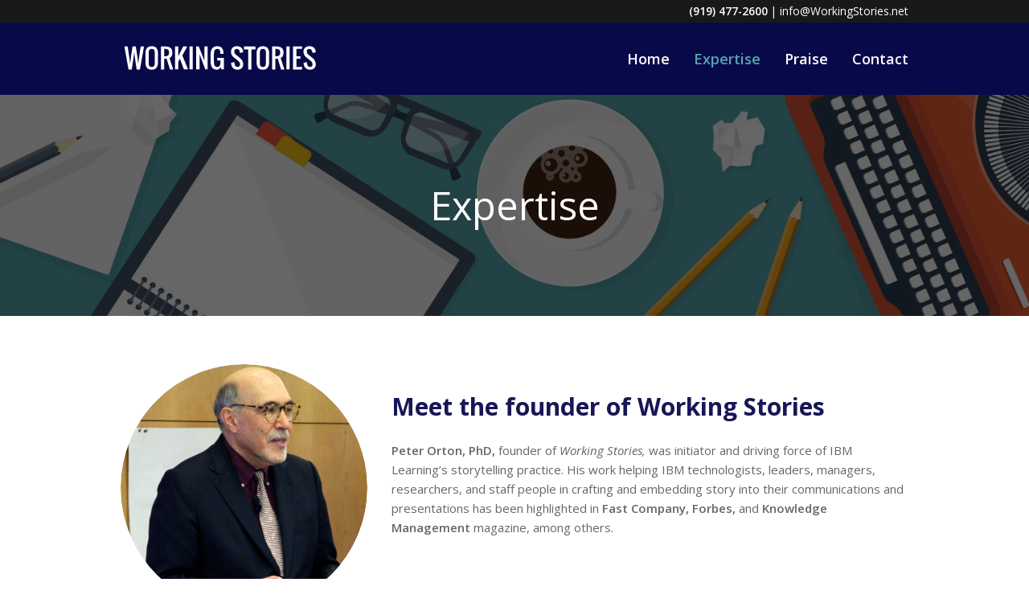

--- FILE ---
content_type: text/html; charset=UTF-8
request_url: https://workingstories.net/expertise/
body_size: 10338
content:
<!DOCTYPE html>
<html lang="en-US" itemscope itemtype="http://schema.org/WebPage">
<head>
<meta charset="UTF-8" />
<link rel="profile" href="http://gmpg.org/xfn/11">
<link rel="pingback" href="https://workingstories.net/xmlrpc.php">
<title>Expertise &#8211; Working Stories</title>
<meta name='robots' content='max-image-preview:large' />
	<style>img:is([sizes="auto" i], [sizes^="auto," i]) { contain-intrinsic-size: 3000px 1500px }</style>
	<meta name="viewport" content="width=device-width, initial-scale=1">
<meta name="generator" content="Total WordPress Theme 4.2" />
<link rel='dns-prefetch' href='//fonts.googleapis.com' />
<link rel="alternate" type="application/rss+xml" title="Working Stories &raquo; Feed" href="https://workingstories.net/feed/" />
<link rel="alternate" type="application/rss+xml" title="Working Stories &raquo; Comments Feed" href="https://workingstories.net/comments/feed/" />
<link rel='stylesheet' id='js_composer_front-css' href='https://workingstories.net/wp-content/plugins/js_composer/assets/css/js_composer.min.css?ver=5.1.1' type='text/css' media='all' />
<link rel='stylesheet' id='wp-block-library-css' href='https://workingstories.net/wp-includes/css/dist/block-library/style.min.css?ver=6.8.3' type='text/css' media='all' />
<style id='classic-theme-styles-inline-css' type='text/css'>
/*! This file is auto-generated */
.wp-block-button__link{color:#fff;background-color:#32373c;border-radius:9999px;box-shadow:none;text-decoration:none;padding:calc(.667em + 2px) calc(1.333em + 2px);font-size:1.125em}.wp-block-file__button{background:#32373c;color:#fff;text-decoration:none}
</style>
<style id='global-styles-inline-css' type='text/css'>
:root{--wp--preset--aspect-ratio--square: 1;--wp--preset--aspect-ratio--4-3: 4/3;--wp--preset--aspect-ratio--3-4: 3/4;--wp--preset--aspect-ratio--3-2: 3/2;--wp--preset--aspect-ratio--2-3: 2/3;--wp--preset--aspect-ratio--16-9: 16/9;--wp--preset--aspect-ratio--9-16: 9/16;--wp--preset--color--black: #000000;--wp--preset--color--cyan-bluish-gray: #abb8c3;--wp--preset--color--white: #ffffff;--wp--preset--color--pale-pink: #f78da7;--wp--preset--color--vivid-red: #cf2e2e;--wp--preset--color--luminous-vivid-orange: #ff6900;--wp--preset--color--luminous-vivid-amber: #fcb900;--wp--preset--color--light-green-cyan: #7bdcb5;--wp--preset--color--vivid-green-cyan: #00d084;--wp--preset--color--pale-cyan-blue: #8ed1fc;--wp--preset--color--vivid-cyan-blue: #0693e3;--wp--preset--color--vivid-purple: #9b51e0;--wp--preset--gradient--vivid-cyan-blue-to-vivid-purple: linear-gradient(135deg,rgba(6,147,227,1) 0%,rgb(155,81,224) 100%);--wp--preset--gradient--light-green-cyan-to-vivid-green-cyan: linear-gradient(135deg,rgb(122,220,180) 0%,rgb(0,208,130) 100%);--wp--preset--gradient--luminous-vivid-amber-to-luminous-vivid-orange: linear-gradient(135deg,rgba(252,185,0,1) 0%,rgba(255,105,0,1) 100%);--wp--preset--gradient--luminous-vivid-orange-to-vivid-red: linear-gradient(135deg,rgba(255,105,0,1) 0%,rgb(207,46,46) 100%);--wp--preset--gradient--very-light-gray-to-cyan-bluish-gray: linear-gradient(135deg,rgb(238,238,238) 0%,rgb(169,184,195) 100%);--wp--preset--gradient--cool-to-warm-spectrum: linear-gradient(135deg,rgb(74,234,220) 0%,rgb(151,120,209) 20%,rgb(207,42,186) 40%,rgb(238,44,130) 60%,rgb(251,105,98) 80%,rgb(254,248,76) 100%);--wp--preset--gradient--blush-light-purple: linear-gradient(135deg,rgb(255,206,236) 0%,rgb(152,150,240) 100%);--wp--preset--gradient--blush-bordeaux: linear-gradient(135deg,rgb(254,205,165) 0%,rgb(254,45,45) 50%,rgb(107,0,62) 100%);--wp--preset--gradient--luminous-dusk: linear-gradient(135deg,rgb(255,203,112) 0%,rgb(199,81,192) 50%,rgb(65,88,208) 100%);--wp--preset--gradient--pale-ocean: linear-gradient(135deg,rgb(255,245,203) 0%,rgb(182,227,212) 50%,rgb(51,167,181) 100%);--wp--preset--gradient--electric-grass: linear-gradient(135deg,rgb(202,248,128) 0%,rgb(113,206,126) 100%);--wp--preset--gradient--midnight: linear-gradient(135deg,rgb(2,3,129) 0%,rgb(40,116,252) 100%);--wp--preset--font-size--small: 13px;--wp--preset--font-size--medium: 20px;--wp--preset--font-size--large: 36px;--wp--preset--font-size--x-large: 42px;--wp--preset--spacing--20: 0.44rem;--wp--preset--spacing--30: 0.67rem;--wp--preset--spacing--40: 1rem;--wp--preset--spacing--50: 1.5rem;--wp--preset--spacing--60: 2.25rem;--wp--preset--spacing--70: 3.38rem;--wp--preset--spacing--80: 5.06rem;--wp--preset--shadow--natural: 6px 6px 9px rgba(0, 0, 0, 0.2);--wp--preset--shadow--deep: 12px 12px 50px rgba(0, 0, 0, 0.4);--wp--preset--shadow--sharp: 6px 6px 0px rgba(0, 0, 0, 0.2);--wp--preset--shadow--outlined: 6px 6px 0px -3px rgba(255, 255, 255, 1), 6px 6px rgba(0, 0, 0, 1);--wp--preset--shadow--crisp: 6px 6px 0px rgba(0, 0, 0, 1);}:where(.is-layout-flex){gap: 0.5em;}:where(.is-layout-grid){gap: 0.5em;}body .is-layout-flex{display: flex;}.is-layout-flex{flex-wrap: wrap;align-items: center;}.is-layout-flex > :is(*, div){margin: 0;}body .is-layout-grid{display: grid;}.is-layout-grid > :is(*, div){margin: 0;}:where(.wp-block-columns.is-layout-flex){gap: 2em;}:where(.wp-block-columns.is-layout-grid){gap: 2em;}:where(.wp-block-post-template.is-layout-flex){gap: 1.25em;}:where(.wp-block-post-template.is-layout-grid){gap: 1.25em;}.has-black-color{color: var(--wp--preset--color--black) !important;}.has-cyan-bluish-gray-color{color: var(--wp--preset--color--cyan-bluish-gray) !important;}.has-white-color{color: var(--wp--preset--color--white) !important;}.has-pale-pink-color{color: var(--wp--preset--color--pale-pink) !important;}.has-vivid-red-color{color: var(--wp--preset--color--vivid-red) !important;}.has-luminous-vivid-orange-color{color: var(--wp--preset--color--luminous-vivid-orange) !important;}.has-luminous-vivid-amber-color{color: var(--wp--preset--color--luminous-vivid-amber) !important;}.has-light-green-cyan-color{color: var(--wp--preset--color--light-green-cyan) !important;}.has-vivid-green-cyan-color{color: var(--wp--preset--color--vivid-green-cyan) !important;}.has-pale-cyan-blue-color{color: var(--wp--preset--color--pale-cyan-blue) !important;}.has-vivid-cyan-blue-color{color: var(--wp--preset--color--vivid-cyan-blue) !important;}.has-vivid-purple-color{color: var(--wp--preset--color--vivid-purple) !important;}.has-black-background-color{background-color: var(--wp--preset--color--black) !important;}.has-cyan-bluish-gray-background-color{background-color: var(--wp--preset--color--cyan-bluish-gray) !important;}.has-white-background-color{background-color: var(--wp--preset--color--white) !important;}.has-pale-pink-background-color{background-color: var(--wp--preset--color--pale-pink) !important;}.has-vivid-red-background-color{background-color: var(--wp--preset--color--vivid-red) !important;}.has-luminous-vivid-orange-background-color{background-color: var(--wp--preset--color--luminous-vivid-orange) !important;}.has-luminous-vivid-amber-background-color{background-color: var(--wp--preset--color--luminous-vivid-amber) !important;}.has-light-green-cyan-background-color{background-color: var(--wp--preset--color--light-green-cyan) !important;}.has-vivid-green-cyan-background-color{background-color: var(--wp--preset--color--vivid-green-cyan) !important;}.has-pale-cyan-blue-background-color{background-color: var(--wp--preset--color--pale-cyan-blue) !important;}.has-vivid-cyan-blue-background-color{background-color: var(--wp--preset--color--vivid-cyan-blue) !important;}.has-vivid-purple-background-color{background-color: var(--wp--preset--color--vivid-purple) !important;}.has-black-border-color{border-color: var(--wp--preset--color--black) !important;}.has-cyan-bluish-gray-border-color{border-color: var(--wp--preset--color--cyan-bluish-gray) !important;}.has-white-border-color{border-color: var(--wp--preset--color--white) !important;}.has-pale-pink-border-color{border-color: var(--wp--preset--color--pale-pink) !important;}.has-vivid-red-border-color{border-color: var(--wp--preset--color--vivid-red) !important;}.has-luminous-vivid-orange-border-color{border-color: var(--wp--preset--color--luminous-vivid-orange) !important;}.has-luminous-vivid-amber-border-color{border-color: var(--wp--preset--color--luminous-vivid-amber) !important;}.has-light-green-cyan-border-color{border-color: var(--wp--preset--color--light-green-cyan) !important;}.has-vivid-green-cyan-border-color{border-color: var(--wp--preset--color--vivid-green-cyan) !important;}.has-pale-cyan-blue-border-color{border-color: var(--wp--preset--color--pale-cyan-blue) !important;}.has-vivid-cyan-blue-border-color{border-color: var(--wp--preset--color--vivid-cyan-blue) !important;}.has-vivid-purple-border-color{border-color: var(--wp--preset--color--vivid-purple) !important;}.has-vivid-cyan-blue-to-vivid-purple-gradient-background{background: var(--wp--preset--gradient--vivid-cyan-blue-to-vivid-purple) !important;}.has-light-green-cyan-to-vivid-green-cyan-gradient-background{background: var(--wp--preset--gradient--light-green-cyan-to-vivid-green-cyan) !important;}.has-luminous-vivid-amber-to-luminous-vivid-orange-gradient-background{background: var(--wp--preset--gradient--luminous-vivid-amber-to-luminous-vivid-orange) !important;}.has-luminous-vivid-orange-to-vivid-red-gradient-background{background: var(--wp--preset--gradient--luminous-vivid-orange-to-vivid-red) !important;}.has-very-light-gray-to-cyan-bluish-gray-gradient-background{background: var(--wp--preset--gradient--very-light-gray-to-cyan-bluish-gray) !important;}.has-cool-to-warm-spectrum-gradient-background{background: var(--wp--preset--gradient--cool-to-warm-spectrum) !important;}.has-blush-light-purple-gradient-background{background: var(--wp--preset--gradient--blush-light-purple) !important;}.has-blush-bordeaux-gradient-background{background: var(--wp--preset--gradient--blush-bordeaux) !important;}.has-luminous-dusk-gradient-background{background: var(--wp--preset--gradient--luminous-dusk) !important;}.has-pale-ocean-gradient-background{background: var(--wp--preset--gradient--pale-ocean) !important;}.has-electric-grass-gradient-background{background: var(--wp--preset--gradient--electric-grass) !important;}.has-midnight-gradient-background{background: var(--wp--preset--gradient--midnight) !important;}.has-small-font-size{font-size: var(--wp--preset--font-size--small) !important;}.has-medium-font-size{font-size: var(--wp--preset--font-size--medium) !important;}.has-large-font-size{font-size: var(--wp--preset--font-size--large) !important;}.has-x-large-font-size{font-size: var(--wp--preset--font-size--x-large) !important;}
:where(.wp-block-post-template.is-layout-flex){gap: 1.25em;}:where(.wp-block-post-template.is-layout-grid){gap: 1.25em;}
:where(.wp-block-columns.is-layout-flex){gap: 2em;}:where(.wp-block-columns.is-layout-grid){gap: 2em;}
:root :where(.wp-block-pullquote){font-size: 1.5em;line-height: 1.6;}
</style>
<link rel='stylesheet' id='rs-plugin-settings-css' href='https://workingstories.net/wp-content/plugins/revslider/public/assets/css/settings.css?ver=5.4.3.1' type='text/css' media='all' />
<style id='rs-plugin-settings-inline-css' type='text/css'>
#rs-demo-id {}
</style>
<link rel='stylesheet' id='parent-style-css' href='https://workingstories.net/wp-content/themes/Total/style.css?ver=4.2' type='text/css' media='all' />
<link rel='stylesheet' id='wpex-style-css' href='https://workingstories.net/wp-content/themes/total-child-theme/style.css?ver=4.2' type='text/css' media='all' />
<link rel='stylesheet' id='wpex-google-font-open-sans-css' href='//fonts.googleapis.com/css?family=Open+Sans%3A100%2C200%2C300%2C400%2C500%2C600%2C700%2C800%2C900100italic%2C200italic%2C300italic%2C400italic%2C500italic%2C600italic%2C700italic%2C800italic%2C900italic&#038;subset=latin&#038;ver=6.8.3' type='text/css' media='all' />
<link rel='stylesheet' id='wpex-visual-composer-css' href='https://workingstories.net/wp-content/themes/Total/assets/css/wpex-visual-composer.css?ver=4.2' type='text/css' media='all' />
<link rel='stylesheet' id='wpex-visual-composer-extend-css' href='https://workingstories.net/wp-content/themes/Total/assets/css/wpex-visual-composer-extend.css?ver=4.2' type='text/css' media='all' />
<!--[if IE 8]>
<link rel='stylesheet' id='wpex-ie8-css' href='https://workingstories.net/wp-content/themes/Total/assets/css/wpex-ie8.css?ver=4.2' type='text/css' media='all' />
<![endif]-->
<!--[if IE 9]>
<link rel='stylesheet' id='wpex-ie9-css' href='https://workingstories.net/wp-content/themes/Total/assets/css/wpex-ie9.css?ver=4.2' type='text/css' media='all' />
<![endif]-->
<link rel='stylesheet' id='wpex-responsive-css' href='https://workingstories.net/wp-content/themes/Total/assets/css/wpex-responsive.css?ver=4.2' type='text/css' media='all' />
<script type="text/javascript" src="https://workingstories.net/wp-includes/js/jquery/jquery.min.js?ver=3.7.1" id="jquery-core-js"></script>
<script type="text/javascript" src="https://workingstories.net/wp-includes/js/jquery/jquery-migrate.min.js?ver=3.4.1" id="jquery-migrate-js"></script>
<script type="text/javascript" src="https://workingstories.net/wp-content/plugins/revslider/public/assets/js/jquery.themepunch.tools.min.js?ver=5.4.3.1" id="tp-tools-js"></script>
<script type="text/javascript" src="https://workingstories.net/wp-content/plugins/revslider/public/assets/js/jquery.themepunch.revolution.min.js?ver=5.4.3.1" id="revmin-js"></script>
<!--[if lt IE 9]>
<script type="text/javascript" src="https://workingstories.net/wp-content/themes/Total/assets/js/dynamic/html5.js?ver=4.2" id="wpex-html5shiv-js"></script>
<![endif]-->
<link rel="https://api.w.org/" href="https://workingstories.net/wp-json/" /><link rel="alternate" title="JSON" type="application/json" href="https://workingstories.net/wp-json/wp/v2/pages/171" /><link rel="EditURI" type="application/rsd+xml" title="RSD" href="https://workingstories.net/xmlrpc.php?rsd" />
<meta name="generator" content="WordPress 6.8.3" />
<link rel="canonical" href="https://workingstories.net/expertise/" />
<link rel='shortlink' href='https://workingstories.net/?p=171' />
<link rel="alternate" title="oEmbed (JSON)" type="application/json+oembed" href="https://workingstories.net/wp-json/oembed/1.0/embed?url=https%3A%2F%2Fworkingstories.net%2Fexpertise%2F" />
<link rel="alternate" title="oEmbed (XML)" type="text/xml+oembed" href="https://workingstories.net/wp-json/oembed/1.0/embed?url=https%3A%2F%2Fworkingstories.net%2Fexpertise%2F&#038;format=xml" />
<script type="text/javascript">
(function(url){
	if(/(?:Chrome\/26\.0\.1410\.63 Safari\/537\.31|WordfenceTestMonBot)/.test(navigator.userAgent)){ return; }
	var addEvent = function(evt, handler) {
		if (window.addEventListener) {
			document.addEventListener(evt, handler, false);
		} else if (window.attachEvent) {
			document.attachEvent('on' + evt, handler);
		}
	};
	var removeEvent = function(evt, handler) {
		if (window.removeEventListener) {
			document.removeEventListener(evt, handler, false);
		} else if (window.detachEvent) {
			document.detachEvent('on' + evt, handler);
		}
	};
	var evts = 'contextmenu dblclick drag dragend dragenter dragleave dragover dragstart drop keydown keypress keyup mousedown mousemove mouseout mouseover mouseup mousewheel scroll'.split(' ');
	var logHuman = function() {
		if (window.wfLogHumanRan) { return; }
		window.wfLogHumanRan = true;
		var wfscr = document.createElement('script');
		wfscr.type = 'text/javascript';
		wfscr.async = true;
		wfscr.src = url + '&r=' + Math.random();
		(document.getElementsByTagName('head')[0]||document.getElementsByTagName('body')[0]).appendChild(wfscr);
		for (var i = 0; i < evts.length; i++) {
			removeEvent(evts[i], logHuman);
		}
	};
	for (var i = 0; i < evts.length; i++) {
		addEvent(evts[i], logHuman);
	}
})('//workingstories.net/?wordfence_lh=1&hid=580487A6F4C7D44C14C6D7346D271BED');
</script><meta http-equiv="X-UA-Compatible" content="IE=edge" />
<style type="text/css">.recentcomments a{display:inline !important;padding:0 !important;margin:0 !important;}</style><meta name="generator" content="Powered by Visual Composer - drag and drop page builder for WordPress."/>
<!--[if lte IE 9]><link rel="stylesheet" type="text/css" href="https://workingstories.net/wp-content/plugins/js_composer/assets/css/vc_lte_ie9.min.css" media="screen"><![endif]--><script type="text/javascript">function setREVStartSize(e){
				try{ var i=jQuery(window).width(),t=9999,r=0,n=0,l=0,f=0,s=0,h=0;					
					if(e.responsiveLevels&&(jQuery.each(e.responsiveLevels,function(e,f){f>i&&(t=r=f,l=e),i>f&&f>r&&(r=f,n=e)}),t>r&&(l=n)),f=e.gridheight[l]||e.gridheight[0]||e.gridheight,s=e.gridwidth[l]||e.gridwidth[0]||e.gridwidth,h=i/s,h=h>1?1:h,f=Math.round(h*f),"fullscreen"==e.sliderLayout){var u=(e.c.width(),jQuery(window).height());if(void 0!=e.fullScreenOffsetContainer){var c=e.fullScreenOffsetContainer.split(",");if (c) jQuery.each(c,function(e,i){u=jQuery(i).length>0?u-jQuery(i).outerHeight(!0):u}),e.fullScreenOffset.split("%").length>1&&void 0!=e.fullScreenOffset&&e.fullScreenOffset.length>0?u-=jQuery(window).height()*parseInt(e.fullScreenOffset,0)/100:void 0!=e.fullScreenOffset&&e.fullScreenOffset.length>0&&(u-=parseInt(e.fullScreenOffset,0))}f=u}else void 0!=e.minHeight&&f<e.minHeight&&(f=e.minHeight);e.c.closest(".rev_slider_wrapper").css({height:f})					
				}catch(d){console.log("Failure at Presize of Slider:"+d)}
			};</script>
		<style type="text/css" id="wp-custom-css">
			#site-logo{width:290px}#site-logo img{height:40px}#home-video{}.wp-video{margin:0 auto}.testimonial-entry-content{background:#f6f6f6}.testimonial-caret{display:none}		</style>
		<style type="text/css" data-type="vc_shortcodes-custom-css">.vc_custom_1495138633230{padding-top: 20px !important;}.vc_custom_1489790483069{padding-top: 40px !important;padding-bottom: 10px !important;background-color: #f5f5f5 !important;}.vc_custom_1495155079401{padding-top: 40px !important;}.vc_custom_1495155041280{padding-top: 0px !important;padding-bottom: 10px !important;background-color: #ffffff !important;}.vc_custom_1495155046629{padding-bottom: 40px !important;}.vc_custom_1495155069377{padding-top: 80px !important;}.vc_custom_1495155053071{padding-bottom: 20px !important;}</style><noscript><style type="text/css"> .wpb_animate_when_almost_visible { opacity: 1; }</style></noscript><style type="text/css" data-type="wpex-css" id="wpex-css">/*ACCENT COLOR*/.wpex-carousel-woocommerce .wpex-carousel-entry-details,a,.wpex-accent-color,#site-navigation .dropdown-menu a:hover,#site-navigation .dropdown-menu >.current-menu-item >a,#site-navigation .dropdown-menu >.current-menu-parent >a,h1 a:hover,h2 a:hover,a:hover h2,h3 a:hover,h4 a:hover,h5 a:hover,h6 a:hover,.entry-title a:hover,.modern-menu-widget a:hover,.theme-button.outline,.theme-button.clean{color:#222266}.vcex-skillbar-bar,.vcex-icon-box.style-five.link-wrap:hover,.vcex-icon-box.style-four.link-wrap:hover,.vcex-recent-news-date span.month,.vcex-pricing.featured .vcex-pricing-header,.vcex-testimonials-fullslider .sp-button:hover,.vcex-testimonials-fullslider .sp-selected-button,.vcex-social-links a:hover,.vcex-testimonials-fullslider.light-skin .sp-button:hover,.vcex-testimonials-fullslider.light-skin .sp-selected-button,.vcex-divider-dots span,.vcex-testimonials-fullslider .sp-button.sp-selected-button,.vcex-testimonials-fullslider .sp-button:hover,.wpex-accent-bg,.background-highlight,input[type="submit"],.theme-button,button,.theme-button.outline:hover,.active .theme-button,.theme-button.active,#main .tagcloud a:hover,.post-tags a:hover,.wpex-carousel .owl-dot.active,.navbar-style-one .menu-button >a >span.link-inner,.wpex-carousel .owl-prev,.wpex-carousel .owl-next,body #header-two-search #header-two-search-submit,.theme-button:hover,.modern-menu-widget li.current-menu-item a,#sidebar .widget_nav_menu .current-menu-item >a,#wp-calendar caption,#site-scroll-top:hover,input[type="submit"]:hover,button:hover,.wpex-carousel .owl-prev:hover,.wpex-carousel .owl-next:hover,#site-navigation .menu-button >a >span.link-inner,#site-navigation .menu-button >a >span.link-inner:hover,.navbar-style-six .dropdown-menu >.current-menu-item >a,.navbar-style-six .dropdown-menu >.current-menu-parent >a{background-color:#222266}.vcex-heading-bottom-border-w-color .vcex-heading-inner{border-bottom-color:#222266}.wpb_tabs.tab-style-alternative-two .wpb_tabs_nav li.ui-tabs-active a{border-bottom-color:#222266}.theme-button.outline{border-color:#222266}#searchform-dropdown{border-color:#222266}.toggle-bar-btn:hover{border-top-color:#222266;border-right-color:#222266}body #site-navigation-wrap.nav-dropdown-top-border .dropdown-menu >li >ul{border-top-color:#222266}.theme-heading.border-w-color span.text{border-bottom-color:#222266}.page-header-table{height:275px}.page-header{background-color:#56a6ad !important;background-image:url(https://workingstories.net/wp-content/uploads/2014/09/internal-header.jpg ) !important;background-position:50% 0;-webkit-background-size:cover;-moz-background-size:cover;-o-background-size:cover;background-size:cover}.background-image-page-header-overlay{opacity:.6;-moz-opacity:.6;-webkit-opacity:.6}/*TYPOGRAPHY*/body{font-family:"Open Sans";font-size:15px}#site-logo a.site-logo-text{font-weight:400;font-size:24px;letter-spacing:1px}#site-navigation .dropdown-menu a{font-family:"Open Sans";font-weight:600;font-size:1.2em}.page-header .page-header-title{font-weight:700}h1,h2,h3,h4,h5,h6,.theme-heading,.page-header-title,.heading-typography,.widget-title,.wpex-widget-recent-posts-title,.comment-reply-title,.vcex-heading,.entry-title,.sidebar-box .widget-title,.search-entry h2{font-weight:700}.entry h2{font-size:2em;color:#181656}.entry h3{font-size:1.3em;color:#181656}/*Logo Height*/#site-logo img{max-height:80px}/*ADVANCED STYLING CSS*/.is-sticky #site-header{border-color:transparent}.page-header.wpex-supports-mods{background-image:url(https://workingstories.net/wp-content/uploads/2014/09/internal-header.jpg)}/*CUSTOMIZER STYLING*/.page-header.wpex-supports-mods{padding-top:25px;padding-bottom:25px}a,h1 a:hover,h2 a:hover,h3 a:hover,h4 a:hover,h5 a:hover,h6 a:hover,.entry-title a:hover,.woocommerce .woocommerce-error a.button,.woocommerce .woocommerce-info a.button,.woocommerce .woocommerce-message a.button{color:#56a6ad}a:hover{color:#ce412b}.theme-button,input[type="submit"],button{border-radius:0;background:#56a6ad}.theme-button:hover,input[type="submit"]:hover,button:hover{background:#4c9599}#top-bar-wrap{background-color:#191919;border-color:#191919;color:#ffffff}.wpex-top-bar-sticky{background-color:#191919}#top-bar-content strong{color:#ffffff}#top-bar-content a{color:#ffffff}#top-bar-social-alt a{color:#ffffff}#top-bar{padding-top:3px;padding-bottom:2px}#site-header{background-color:#080949}#site-header-sticky-wrapper{background-color:#080949}#site-header-sticky-wrapper.is-sticky #site-header{background-color:#080949}.footer-has-reveal #site-header{background-color:#080949}#searchform-header-replace{background-color:#080949}body.wpex-has-vertical-header #site-header{background-color:#080949}#site-header-inner{padding-top:25px;padding-bottom:25px}#site-header.overlay-header #site-header-inner{padding-top:25px;padding-bottom:25px}#site-logo a.site-logo-text{color:#ffffff}.shrink-sticky-header #site-logo img{max-height:60px!important}.wpex-sticky-header-holder.is-sticky #site-header{opacity:0.95}#site-navigation .dropdown-menu >li >a{color:#ffffff}#site-navigation .dropdown-menu >li >a:hover{color:#56a6ad}#site-navigation .dropdown-menu >.current-menu-item >a,#site-navigation .dropdown-menu >.current-menu-parent >a,#site-navigation .dropdown-menu >.current-menu-item >a:hover,#site-navigation .dropdown-menu >.current-menu-parent >a:hover{color:#56a6ad!important}#site-header #site-navigation .dropdown-menu ul{background-color:#252525;border-color:#252525}#site-header #site-navigation .dropdown-menu ul li{border-color:#252525}#site-header #site-navigation .dropdown-menu ul li a{border-color:#252525}#site-header #site-navigation .dropdown-menu ul >li >a{color:#9e9e9e}#site-header #site-navigation .dropdown-menu ul >li >a:hover{color:#35c08d}#mobile-menu a{color:#ffffff;background:#56a6ad;border-color:#303030}#mobile-menu a:hover{color:#ffffff;background:#56a6ad;border-color:#303030}#sidr-main{background-color:#110d44}#sidr-main li,#sidr-main ul{border-color:#0a093d}.sidr a,.sidr-class-dropdown-toggle{color:#ffffff}.mobile-toggle-nav{background:#252525}.wpex-mobile-toggle-menu-fixed_top .mobile-toggle-nav{background:#252525}.mobile-toggle-nav a{border-color:#353535;color:#828282}.wpex-mobile-toggle-menu-fixed_top .mobile-toggle-nav a{border-color:#353535;color:#828282}.mobile-toggle-nav a:hover{color:#ffffff}.wpex-mobile-toggle-menu-fixed_top .mobile-toggle-nav a:hover{color:#ffffff}#sidebar{padding:0 0 0 0}#footer-callout-wrap{background-color:#dddddd}#footer-bottom{background:#181656;color:#ffffff}#footer-bottom p{color:#ffffff}#footer-bottom a{color:#ffffff}.vc_column-inner{margin-bottom:40px}</style></head>

<!-- Begin Body -->
<body class="wp-singular page-template-default page page-id-171 wp-theme-Total wp-child-theme-total-child-theme wpex-theme wpex-responsive full-width-main-layout has-composer wpex-live-site content-full-width has-topbar has-breadcrumbs sidebar-widget-icons hasnt-overlay-header wpex-has-fixed-footer page-with-background-title wpex-mobile-toggle-menu-icon_buttons has-mobile-menu wpb-js-composer js-comp-ver-5.1.1 vc_responsive">


<a href="#content" class="skip-to-content local-scroll-link">skip to Main Content</a><span data-ls_id="#site_top"></span>
<div id="outer-wrap" class="clr">

	
	<div id="wrap" class="clr">

		

	<div id="top-bar-wrap" class="clr">
		<div id="top-bar" class="clr container">
			
	<div id="top-bar-content" class="wpex-clr has-content top-bar-right">

		
		
			<strong>(919) 477-2600</strong>  |  <a href="mailto:info@WorkingStories.net">info@WorkingStories.net</a>
		
	</div><!-- #top-bar-content -->

		</div><!-- #top-bar -->
	</div><!-- #top-bar-wrap -->



<header id="site-header" class="header-one fixed-scroll wpex-dropdown-style-minimal dyn-styles clr" itemscope="itemscope" itemtype="http://schema.org/WPHeader">

	
	<div id="site-header-inner" class="container clr">

		
<div id="site-logo" class="site-branding clr header-one-logo">
	<div id="site-logo-inner" class="clr">
									<a href="https://workingstories.net/" title="Working Stories" rel="home" class="main-logo"><img src="https://workingstories.net/wp-content/uploads/2017/05/Working-Stories-1.svg" alt="Working Stories" class="logo-img" data-no-retina width="400" height="80" /></a>
											</div><!-- #site-logo-inner -->
</div><!-- #site-logo -->
	
	<div id="site-navigation-wrap" class="navbar-style-one wpex-dropdowns-caret clr">

		<nav id="site-navigation" class="navigation main-navigation clr" itemscope="itemscope" itemtype="http://schema.org/SiteNavigationElement">

			
				<ul id="menu-main" class="dropdown-menu sf-menu"><li id="menu-item-370" class="menu-item menu-item-type-post_type menu-item-object-page menu-item-home menu-item-370"><a href="https://workingstories.net/"><span class="link-inner">Home</span></a></li>
<li id="menu-item-461" class="menu-item menu-item-type-post_type menu-item-object-page current-menu-item page_item page-item-171 current_page_item menu-item-461"><a href="https://workingstories.net/expertise/" aria-current="page"><span class="link-inner">Expertise</span></a></li>
<li id="menu-item-481" class="menu-item menu-item-type-post_type menu-item-object-page menu-item-481"><a href="https://workingstories.net/praise/"><span class="link-inner">Praise</span></a></li>
<li id="menu-item-460" class="menu-item menu-item-type-post_type menu-item-object-page menu-item-460"><a href="https://workingstories.net/contact/"><span class="link-inner">Contact</span></a></li>
</ul>
			
		</nav><!-- #site-navigation -->

	</div><!-- #site-navigation-wrap -->

	

<div id="mobile-menu" class="clr wpex-mobile-menu-toggle wpex-hidden">
			<a href="#" class="mobile-menu-toggle"><span class="fa fa-navicon"></span></a>
		</div><!-- #mobile-menu -->
	</div><!-- #site-header-inner -->

	
</header><!-- #header -->


		
		<main id="main" class="site-main clr">

			

<header class="page-header background-image-page-header">
	
		
	<div class="page-header-inner container clr">
		<div class="page-header-table clr"><div class="page-header-table-cell"><h1 class="page-header-title wpex-clr" itemprop="headline"><span>Expertise</span></h1><nav class="site-breadcrumbs wpex-clr position-under-title"><span class="breadcrumb-trail"><span itemscope itemtype="http://data-vocabulary.org/Breadcrumb" class="trail-begin"><a href="https://workingstories.net/" title="Working Stories" rel="home" itemprop="url"><span itemprop="title"><span class="fa fa-home"></span><span class="display-none">Home</span></span></a></span><span class="sep sep-1"> <span class="fa fa-angle-right"></span> </span><span class="trail-end">Expertise</span></span></nav></div></div>	</div><!-- .page-header-inner -->

	<span class="background-image-page-header-overlay style-dark"></span>
</header><!-- .page-header -->


	<div id="content-wrap" class="container clr">

		
		<div id="primary" class="content-area clr">

			
			<div id="content" class="site-content clr">

				
				
<article id="single-blocks" class="single-page-article wpex-clr">

	
<div class="single-page-content entry clr"><div data-vc-full-width="true" data-vc-full-width-init="false" class="vc_row wpb_row vc_row-fluid vc_custom_1495138633230 wpex-vc-row-stretched"><div class="wpb_column vc_column_container vc_col-sm-4"><div class="vc_column-inner "><div class="wpb_wrapper">
	<div  class="wpb_single_image wpb_content_element vc_align_">
		
		<figure class="wpb_wrapper vc_figure">
			<div class="vc_single_image-wrapper vc_box_circle  vc_box_border_grey"><img fetchpriority="high" decoding="async" width="1000" height="1000" src="https://workingstories.net/wp-content/uploads/2014/09/PeterOrton-2.jpg" class="vc_single_image-img attachment-full" alt="PeterOrton-2" /></div>
		</figure>
	</div>
</div></div></div><div class="wpb_column vc_column_container vc_col-sm-8"><div class="vc_column-inner "><div class="wpb_wrapper">
	<div class="wpb_text_column wpb_content_element " >
		<div class="wpb_wrapper">
			<h2 style="text-align: left;">Meet the founder of Working Stories</h2>
<p><strong>Peter Orton, PhD,</strong> founder of <em>Working Stories,</em> was initiator and driving force of IBM Learning’s storytelling practice. His work helping IBM technologists, leaders, managers, researchers, and staff people in crafting and embedding story into their communications and presentations has been highlighted in <strong>Fast Company, Forbes, </strong>and<strong> Knowledge Management</strong> magazine, among others.</p>

		</div>
	</div>
</div></div></div></div><div class="vc_row-full-width vc_clearfix"></div><div data-vc-full-width="true" data-vc-full-width-init="false" class="vc_row wpb_row vc_row-fluid vc_custom_1489790483069 wpex-vc_row-has-fill wpex-vc-row-stretched"><div class="wpb_column vc_column_container vc_col-sm-6"><div class="vc_column-inner "><div class="wpb_wrapper">
	<div class="wpb_text_column wpb_content_element " >
		<div class="wpb_wrapper">
			<h2 style="text-align: left;">IBM&#8217;s Storytelling</h2>
<p>IBM’s Storytelling internal website, which Peter designed, presently helps 378,000 global IBM employees learn how to create, improve and build narrative into their work.</p>

		</div>
	</div>
</div></div></div><div class="wpb_column vc_column_container vc_col-sm-6"><div class="vc_column-inner "><div class="wpb_wrapper">
	<div  class="wpb_single_image wpb_content_element vc_align_">
		
		<figure class="wpb_wrapper vc_figure">
			<div class="vc_single_image-wrapper   vc_box_border_grey"><img decoding="async" width="800" height="661" src="https://workingstories.net/wp-content/uploads/2014/09/ibm-website.png" class="vc_single_image-img attachment-full" alt="ibm-website" /></div>
		</figure>
	</div>
</div></div></div></div><div class="vc_row-full-width vc_clearfix"></div><div class="vc_row wpb_row vc_row-fluid vc_custom_1495155079401"><div class="wpb_column vc_column_container vc_col-sm-12"><div class="vc_column-inner "><div class="wpb_wrapper">
	<div class="wpb_text_column wpb_content_element " >
		<div class="wpb_wrapper">
			<h2 style="text-align: center;">International Recognition</h2>
<p style="text-align: center;">An internationally recognized instructional designer and patent holder of innovative learning tools, Peter’s work has been recognized with “Best Practice” honors from the American Society for Training &amp; Development (ASTD) and the International Society for Performance Improvement (ISPI),  and ranked #1 in Training magazine’s “Top 100” list.  Peter was individually highlighted in <strong>Chief Learning Officer</strong> magazine as one of <a href="http://www.clomedia.com/2009/03/01/five-exceptional-learning-professionals/" target="_blank" rel="noopener noreferrer">“Five Exceptional Learning Professionals”</a> within the corporate learning industry.</p>

		</div>
	</div>
<div class="vc_separator wpb_content_element vc_separator_align_center vc_sep_width_100 vc_sep_pos_align_center vc_separator_no_text vc_sep_color_grey vc_custom_1495155069377  vc_custom_1495155069377" ><span class="vc_sep_holder vc_sep_holder_l"><span  class="vc_sep_line"></span></span><span class="vc_sep_holder vc_sep_holder_r"><span  class="vc_sep_line"></span></span>
</div></div></div></div></div><div data-vc-full-width="true" data-vc-full-width-init="false" class="vc_row wpb_row vc_row-fluid vc_custom_1495155041280 wpex-vc_row-has-fill wpex-vc-row-stretched"><div class="wpb_column vc_column_container vc_col-sm-4"><div class="vc_column-inner "><div class="wpb_wrapper">
	<div  class="wpb_single_image wpb_content_element vc_align_">
		
		<figure class="wpb_wrapper vc_figure">
			<div class="vc_single_image-wrapper   vc_box_border_grey"><img decoding="async" width="260" height="391" src="https://workingstories.net/wp-content/uploads/2014/09/Amazing_Stories_DVD_221.jpg" class="vc_single_image-img attachment-full" alt="Amazing_Stories_DVD_221" /></div>
		</figure>
	</div>
</div></div></div><div class="wpb_column vc_column_container vc_col-sm-8"><div class="vc_column-inner "><div class="wpb_wrapper">
	<div class="wpb_text_column wpb_content_element " >
		<div class="wpb_wrapper">
			<h2>Additional Experience</h2>
<p>Prior to joining IBM in 1996, Peter was a Senior Producer at <strong>Harvard Business School Publishing</strong> where he designed story-based leadership- and management-development learning programs for HBSP New Media. Before HBSP, he spent a dozen years as a <a href="http://www.imdb.com/name/nm1290008/?ref_=fn_al_nm_1">Hollywood scriptwriter</a>, including serving as Story Editor for <strong>Steven Spielberg’s NBC-TV prime-time series, “Amazing Stories</strong>.”</p>

		</div>
	</div>
</div></div></div></div><div class="vc_row-full-width vc_clearfix"></div><div class="vc_row wpb_row vc_row-fluid vc_custom_1495155046629"><div class="wpb_column vc_column_container vc_col-sm-12"><div class="vc_column-inner "><div class="wpb_wrapper"><div class="vc_separator wpb_content_element vc_separator_align_center vc_sep_width_100 vc_sep_pos_align_center vc_separator_no_text vc_sep_color_grey vc_custom_1495155053071  vc_custom_1495155053071" ><span class="vc_sep_holder vc_sep_holder_l"><span  class="vc_sep_line"></span></span><span class="vc_sep_holder vc_sep_holder_r"><span  class="vc_sep_line"></span></span>
</div>
	<div class="wpb_text_column wpb_content_element " >
		<div class="wpb_wrapper">
			<h2 style="text-align: center;">Education</h2>
<p>Peter earned a PhD in Communication from <strong>Stanford University</strong>, where he wrote his dissertation on Story Strength Elements, an M.Ed. from the <strong>Harvard Graduate School of Education</strong>, and a B.A. <em>cum laude</em> in Sociology from <strong>Princeton University.</strong></p>

		</div>
	</div>
</div></div></div></div>
</div>


</article><!-- #single-blocks -->
				
			</div><!-- #content -->

			
		</div><!-- #primary -->

		
	</div><!-- .container -->


            
        </main><!-- #main-content -->
                
        
        




<div id="footer-bottom" class="clr">
	<div id="footer-bottom-inner" class="container clr">
		
<div id="copyright" class="clr">
	Copyright 2025 - Working Stories - All Rights Reserved</div><!-- #copyright -->	</div><!-- #footer-bottom-inner -->
</div><!-- #footer-bottom -->


    </div><!-- #wrap -->

    
</div><!-- .outer-wrap -->


<script type="speculationrules">
{"prefetch":[{"source":"document","where":{"and":[{"href_matches":"\/*"},{"not":{"href_matches":["\/wp-*.php","\/wp-admin\/*","\/wp-content\/uploads\/*","\/wp-content\/*","\/wp-content\/plugins\/*","\/wp-content\/themes\/total-child-theme\/*","\/wp-content\/themes\/Total\/*","\/*\\?(.+)"]}},{"not":{"selector_matches":"a[rel~=\"nofollow\"]"}},{"not":{"selector_matches":".no-prefetch, .no-prefetch a"}}]},"eagerness":"conservative"}]}
</script>

<a href="#outer-wrap" id="site-scroll-top"><span class="fa fa-chevron-up" aria-hidden="true"></span><span class="screen-reader-text">Back To Top</span></a>			<div id="sidr-close"><a href="#sidr-close" class="toggle-sidr-close" aria-hidden="true"></a></div>
	<script type="text/javascript" id="wpex-core-js-extra">
/* <![CDATA[ */
var wpexLocalize = {"isRTL":"","mainLayout":"full-width","menuSearchStyle":"disabled","siteHeaderStyle":"one","megaMenuJS":"1","superfishDelay":"600","superfishSpeed":"fast","superfishSpeedOut":"fast","hasMobileMenu":"1","mobileMenuBreakpoint":"960","mobileMenuStyle":"sidr","mobileMenuToggleStyle":"icon_buttons","localScrollUpdateHash":"","localScrollHighlight":"1","localScrollSpeed":"1000","localScrollEasing":"easeInOutExpo","scrollTopSpeed":"1000","scrollTopOffset":"100","carouselSpeed":"150","lightboxType":"iLightbox","customSelects":".woocommerce-ordering .orderby, #dropdown_product_cat, .widget_categories select, .widget_archive select, #bbp_stick_topic_select, #bbp_topic_status_select, #bbp_destination_topic, .single-product .variations_form .variations select, .widget .dropdown_product_cat","overlaysMobileSupport":"1","responsiveDataBreakpoints":{"tl":"1024px","tp":"959px","pl":"767px","pp":"479px"},"hasStickyHeader":"1","stickyHeaderStyle":"standard","hasStickyMobileHeader":"","overlayHeaderStickyTop":"0","stickyHeaderBreakPoint":"960","sidrSource":"#sidr-close, #site-navigation","sidrDisplace":"","sidrSide":"right","sidrBodyNoScroll":"","sidrSpeed":"300","sidrDropdownTarget":"arrow","iLightbox":{"auto":false,"skin":"minimal","path":"horizontal","infinite":false,"maxScale":1,"minScale":0,"width":1400,"height":"","videoWidth":1280,"videoHeight":720,"controls":{"arrows":true,"thumbnail":true,"fullscreen":true,"mousewheel":true,"slideshow":true},"slideshow":{"pauseTime":3000,"startPaused":true},"effects":{"reposition":true,"repositionSpeed":200,"switchSpeed":300,"loadedFadeSpeed":50,"fadeSpeed":500},"show":{"title":true,"speed":200},"hide":{"speed":200},"overlay":{"blur":true,"opacity":"0.9"},"social":{"start":true,"show":"mouseenter","hide":"mouseleave","buttons":false},"text":{"close":"Press Esc to close","enterFullscreen":"Enter Fullscreen (Shift+Enter)","exitFullscreen":"Exit Fullscreen (Shift+Enter)","slideShow":"Slideshow","next":"Next","previous":"Previous"},"thumbnails":{"maxWidth":120,"maxHeight":80}}};
/* ]]> */
</script>
<script type="text/javascript" src="https://workingstories.net/wp-content/themes/Total/assets/js/wpex.min.js?ver=4.2" id="wpex-core-js"></script>
<script type="text/javascript" id="wpex-retina-js-extra">
/* <![CDATA[ */
var wpexRetina = {"mode":"2"};
/* ]]> */
</script>
<script type="text/javascript" src="https://workingstories.net/wp-content/themes/Total/assets/js/dynamic/retina.js?ver=0.0.2" id="wpex-retina-js"></script>
<script type="text/javascript" src="https://workingstories.net/wp-content/plugins/js_composer/assets/js/dist/js_composer_front.min.js?ver=5.1.1" id="wpb_composer_front_js-js"></script>

</body>
</html>

--- FILE ---
content_type: image/svg+xml
request_url: https://workingstories.net/wp-content/uploads/2017/05/Working-Stories-1.svg
body_size: 1078
content:
<?xml version="1.0" encoding="utf-8"?>
<!-- Generator: Adobe Illustrator 21.1.0, SVG Export Plug-In . SVG Version: 6.00 Build 0)  -->
<svg version="1.1" id="Layer_1" xmlns="http://www.w3.org/2000/svg" xmlns:xlink="http://www.w3.org/1999/xlink" x="0px" y="0px"
	 viewBox="0 0 500.7 80.6" style="enable-background:new 0 0 500.7 80.6;" xml:space="preserve">
<style type="text/css">
	.st0{fill:#FFFFFF;}
</style>
<g>
	<path class="st0" d="M19.9,67.3L9.6,9.6h8.2l4.1,26.8L24,52.9l2-16.5l4.1-26.8h8.2l4.1,26.8l2,16.5l2.1-16.5l4.1-26.8H59L48.7,67.3
		h-8.2l-4.1-26.8l-2.1-16.5l-2.1,16.5l-4.1,26.8H19.9z"/>
	<path class="st0" d="M78.3,67.9c-2.9,0-5.4-0.4-7.4-1.3c-2.1-0.9-3.7-2.2-4.9-3.9c-1.2-1.7-2.1-3.7-2.7-6c-0.6-2.3-0.8-4.9-0.8-8
		V27.9c0-3,0.3-5.7,0.8-7.9c0.6-2.3,1.4-4.2,2.7-5.9c1.2-1.7,2.9-2.9,4.9-3.7c2.1-0.8,4.6-1.3,7.4-1.3c5.6,0,9.7,1.6,12.2,4.8
		c2.5,3.2,3.7,7.9,3.7,14v20.9c0,3-0.3,5.6-0.9,7.9s-1.5,4.3-2.7,6c-1.2,1.7-2.9,3-4.9,3.9C83.7,67.4,81.2,67.9,78.3,67.9z
		 M72.3,58.5c1.1,1.7,3.1,2.6,6,2.6c2.9,0,4.9-0.9,6-2.6c1.1-1.7,1.7-4.3,1.7-7.7v-25c0-3.3-0.5-5.8-1.6-7.5c-1.1-1.7-3.1-2.5-6-2.5
		c-2.9,0-4.9,0.8-6,2.5c-1.1,1.7-1.6,4.1-1.6,7.5v25C70.7,54.2,71.2,56.8,72.3,58.5z"/>
	<path class="st0" d="M101.4,67.3V9.6h10.3c6.1,0,10.8,1.2,13.9,3.6c3.1,2.4,4.7,6.3,4.7,11.9c0,3.4-0.6,6.3-1.8,8.6
		c-1.2,2.3-3,3.9-5.4,4.8l9.3,28.8h-8.2l-8.3-26.8h-6.2v26.8H101.4z M109.6,34.3h2.1c3.4,0,6-0.7,7.7-2.2c1.7-1.4,2.6-3.8,2.6-7.1
		s-0.9-5.6-2.6-7.1c-1.7-1.4-4.3-2.2-7.7-2.2h-2.1V34.3z"/>
	<path class="st0" d="M137,67.3V9.6h8.2v24.7l12.3-24.7h10.3l-12.4,22.6l14.4,35h-10.3l-10.3-26.8l-4.1,8.2v18.5H137z"/>
	<path class="st0" d="M173.4,67.3V9.6h8.2v57.6H173.4z"/>
	<path class="st0" d="M190.4,67.3V9.6h6.2L211,45.3V9.6h8.2v57.6h-5.9l-14.7-38.3v38.3H190.4z"/>
	<path class="st0" d="M242.9,67.9c-2.6,0-4.9-0.4-6.9-1.1c-1.9-0.8-3.5-1.8-4.7-3.1c-1.2-1.3-2.2-2.9-2.9-4.9
		c-0.7-2-1.2-4.1-1.5-6.3c-0.3-2.2-0.4-4.7-0.4-7.6V30.2c0-14.1,5.6-21.2,16.8-21.2c2.7,0,5,0.4,7,1.2c2,0.8,3.6,2,4.8,3.5
		c1.2,1.5,2.1,3.4,2.8,5.4c0.6,2.1,1,4.5,1.1,7.2c0,0.4,0,1,0,1.8h-8.2v-1.7c0-1.4-0.1-2.5-0.2-3.5c-0.1-1-0.3-1.9-0.6-2.9
		c-0.3-0.9-0.7-1.7-1.3-2.3c-0.5-0.6-1.2-1.1-2.1-1.4c-0.9-0.4-1.9-0.5-3.2-0.5c-1.7,0-3.1,0.3-4.2,0.9c-1.1,0.6-2,1.5-2.6,2.7
		c-0.6,1.2-1,2.5-1.3,3.9c-0.3,1.4-0.4,3-0.4,4.9v18.5c0,1.4,0,2.6,0.1,3.7c0.1,1.1,0.2,2.2,0.4,3.4s0.5,2.1,0.9,3
		c0.4,0.8,0.9,1.6,1.5,2.3c0.6,0.7,1.3,1.2,2.2,1.5c0.9,0.4,1.9,0.5,3.1,0.5c1.4,0,2.6-0.3,3.6-0.8c1-0.5,1.8-1.2,2.4-2.1
		c0.6-0.8,1.1-1.9,1.4-3.2c0.3-1.3,0.6-2.6,0.7-3.9c0.1-1.3,0.2-2.8,0.2-4.4v-2.1h-8.2v-6.1h16.5v28.7h-6.2l-2.1-6.2
		C249.5,65.6,246.8,67.9,242.9,67.9z"/>
	<path class="st0" d="M294.4,67.9c-5.2,0-9.1-1.5-11.9-4.6c-2.7-3-4.3-7.2-4.6-12.5l8.2-2.1c0.4,8.2,3.2,12.3,8.2,12.3
		c4.1,0,6.2-2.1,6.2-6.2c0-1.2-0.2-2.4-0.5-3.4c-0.3-1-0.8-2-1.5-2.9c-0.7-0.9-1.3-1.6-1.9-2.1c-0.6-0.5-1.3-1.2-2.3-1.9l-10.3-8.2
		c-1.9-1.5-3.4-3.4-4.5-5.6s-1.7-4.9-1.7-7.8c0-4.2,1.3-7.6,4-10.1c2.6-2.5,6.1-3.8,10.5-3.8c4.7,0,8.4,1.1,11.1,3.4
		s4.5,5.5,5.1,9.7c0.1,0.5,0.1,1.1,0.2,1.9l-8.2,2.1c0-0.4-0.1-0.9-0.2-1.6c-0.4-2.6-1.2-4.7-2.5-6.3s-3.1-2.4-5.6-2.4
		c-2,0-3.5,0.6-4.6,1.7c-1.1,1.1-1.6,2.6-1.6,4.6c0,3.2,1.4,5.9,4.1,8.1l10.3,8.2c5.5,4.4,8.2,9.7,8.2,15.9c0,4.2-1.3,7.5-3.9,9.9
		C302.3,66.7,298.8,67.9,294.4,67.9z"/>
	<path class="st0" d="M321,67.3V17h-10.3V9.6h28.8V17h-10.3v50.3H321z"/>
	<path class="st0" d="M358,67.9c-2.9,0-5.4-0.4-7.4-1.3c-2.1-0.9-3.7-2.2-4.9-3.9c-1.2-1.7-2.1-3.7-2.7-6s-0.8-4.9-0.8-8V27.9
		c0-3,0.3-5.7,0.8-7.9c0.6-2.3,1.4-4.2,2.7-5.9c1.2-1.7,2.9-2.9,4.9-3.7c2.1-0.8,4.6-1.3,7.4-1.3c5.6,0,9.7,1.6,12.2,4.8
		c2.5,3.2,3.7,7.9,3.7,14v20.9c0,3-0.3,5.6-0.9,7.9c-0.6,2.3-1.5,4.3-2.7,6c-1.2,1.7-2.9,3-4.9,3.9C363.3,67.4,360.9,67.9,358,67.9z
		 M352,58.5c1.1,1.7,3.1,2.6,6,2.6s4.9-0.9,6-2.6c1.1-1.7,1.7-4.3,1.7-7.7v-25c0-3.3-0.5-5.8-1.6-7.5c-1.1-1.7-3.1-2.5-6-2.5
		c-2.9,0-4.9,0.8-6,2.5c-1.1,1.7-1.6,4.1-1.6,7.5v25C350.3,54.2,350.9,56.8,352,58.5z"/>
	<path class="st0" d="M381.1,67.3V9.6h10.3c6.1,0,10.8,1.2,13.9,3.6c3.1,2.4,4.7,6.3,4.7,11.9c0,3.4-0.6,6.3-1.8,8.6
		c-1.2,2.3-3,3.9-5.4,4.8l9.3,28.8h-8.2l-8.3-26.8h-6.2v26.8H381.1z M389.3,34.3h2.1c3.4,0,6-0.7,7.7-2.2c1.7-1.4,2.6-3.8,2.6-7.1
		s-0.9-5.6-2.6-7.1c-1.7-1.4-4.3-2.2-7.7-2.2h-2.1V34.3z"/>
	<path class="st0" d="M417.1,67.3V9.6h8.2v57.6H417.1z"/>
	<path class="st0" d="M434.1,67.3V9.6h22.6v6.2h-14.4v18.5h10.3v6.2h-10.3v20.6h14.4v6.2H434.1z"/>
	<path class="st0" d="M476.9,67.9c-5.2,0-9.1-1.5-11.9-4.6c-2.7-3-4.3-7.2-4.6-12.5l8.2-2.1c0.4,8.2,3.2,12.3,8.2,12.3
		c4.1,0,6.2-2.1,6.2-6.2c0-1.2-0.2-2.4-0.5-3.4c-0.3-1-0.8-2-1.5-2.9c-0.7-0.9-1.3-1.6-1.9-2.1c-0.6-0.5-1.3-1.2-2.3-1.9l-10.3-8.2
		c-1.9-1.5-3.4-3.4-4.5-5.6c-1.1-2.3-1.7-4.9-1.7-7.8c0-4.2,1.3-7.6,4-10.1c2.6-2.5,6.1-3.8,10.5-3.8c4.7,0,8.4,1.1,11.1,3.4
		s4.5,5.5,5.1,9.7c0.1,0.5,0.1,1.1,0.2,1.9l-8.2,2.1c0-0.4-0.1-0.9-0.2-1.6c-0.4-2.6-1.2-4.7-2.5-6.3s-3.1-2.4-5.6-2.4
		c-2,0-3.5,0.6-4.6,1.7c-1.1,1.1-1.6,2.6-1.6,4.6c0,3.2,1.4,5.9,4.1,8.1l10.3,8.2c5.5,4.4,8.2,9.7,8.2,15.9c0,4.2-1.3,7.5-3.9,9.9
		C484.7,66.7,481.2,67.9,476.9,67.9z"/>
</g>
</svg>
